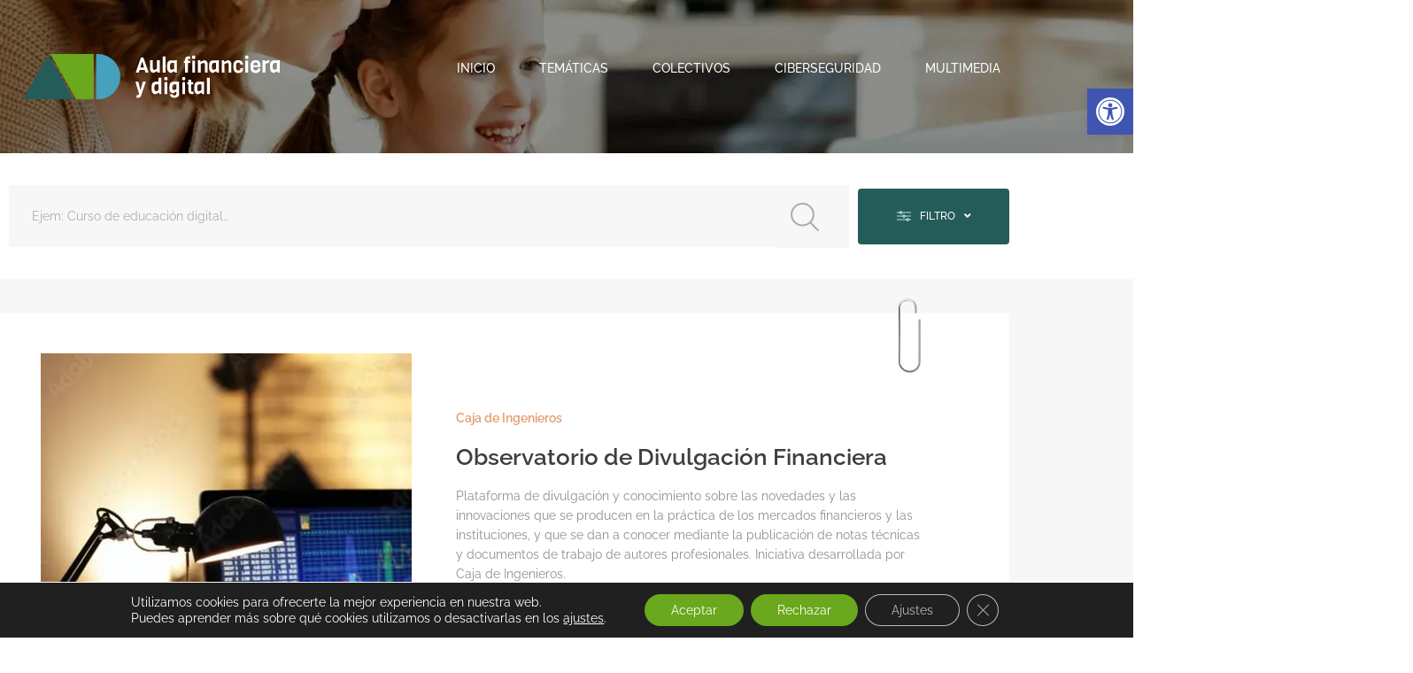

--- FILE ---
content_type: text/css; charset=utf-8
request_url: https://www.aulafinancieraydigital.es/wp-content/uploads/elementor/css/post-773.css?ver=1768824920
body_size: 1142
content:
.elementor-773 .elementor-element.elementor-element-718d50f > .elementor-container{min-height:173px;}.elementor-773 .elementor-element.elementor-element-718d50f.ob-is-breaking-bad > .elementor-container{justify-content:flex-start !important;flex-direction:row;}.elementor-773 .elementor-element.elementor-element-718d50f.ob-is-breaking-bad.ob-bb-inner > .elementor-container{justify-content:flex-start !important;flex-direction:row;}.elementor-773 .elementor-element.elementor-element-718d50f.ob-is-breaking-bad.ob-is-glider > .elementor-container.swiper-vertical{flex-direction:column;}.elementor-773 .elementor-element.elementor-element-718d50f.ob-is-breaking-bad.ob-is-glider.ob-bb-inner > .elementor-container.swiper-vertical{flex-direction:column;}.elementor-773 .elementor-element.elementor-element-718d50f.ob-is-breaking-bad.ob-bb-inner{width:100%;flex:unset;align-self:inherit;}.elementor-773 .elementor-element.elementor-element-718d50f .elementor-repeater-item-cb5887b.jet-parallax-section__layout .jet-parallax-section__image{background-size:auto;}.elementor-773 .elementor-element.elementor-element-1b6b99d.elementor-column{width:30%;align-self:inherit;cursor:default;}.elementor-773 .elementor-element.elementor-element-2299fa9 img{width:290px;}.elementor-bc-flex-widget .elementor-773 .elementor-element.elementor-element-0a4c806.elementor-column .elementor-widget-wrap{align-items:center;}.elementor-773 .elementor-element.elementor-element-0a4c806.elementor-column.elementor-element[data-element_type="column"] > .elementor-widget-wrap.elementor-element-populated{align-content:center;align-items:center;}.elementor-773 .elementor-element.elementor-element-0a4c806.elementor-column{width:70%;align-self:inherit;cursor:default;}.elementor-773 .elementor-element.elementor-element-0a4c806 > .elementor-element-populated{margin:0px 0px 0px 0px;--e-column-margin-right:0px;--e-column-margin-left:0px;padding:0px 0px 0px 0px;}.elementor-773 .elementor-element.elementor-element-1fcbe06 .elementor-nav-menu .elementor-item{font-family:"Raleway", Sans-serif;font-size:14px;font-weight:500;text-transform:uppercase;font-style:normal;text-decoration:none;line-height:18px;}.elementor-773 .elementor-element.elementor-element-1fcbe06 .elementor-nav-menu--main .elementor-item{color:var( --e-global-color-57a714a );fill:var( --e-global-color-57a714a );padding-left:10px;padding-right:10px;}.elementor-773 .elementor-element.elementor-element-1fcbe06 .elementor-nav-menu--main:not(.e--pointer-framed) .elementor-item:before,
					.elementor-773 .elementor-element.elementor-element-1fcbe06 .elementor-nav-menu--main:not(.e--pointer-framed) .elementor-item:after{background-color:var( --e-global-color-7c92201 );}.elementor-773 .elementor-element.elementor-element-1fcbe06 .e--pointer-framed .elementor-item:before,
					.elementor-773 .elementor-element.elementor-element-1fcbe06 .e--pointer-framed .elementor-item:after{border-color:var( --e-global-color-7c92201 );}.elementor-773 .elementor-element.elementor-element-1fcbe06 .elementor-nav-menu--main:not(.e--pointer-framed) .elementor-item.elementor-item-active:before,
					.elementor-773 .elementor-element.elementor-element-1fcbe06 .elementor-nav-menu--main:not(.e--pointer-framed) .elementor-item.elementor-item-active:after{background-color:var( --e-global-color-7c92201 );}.elementor-773 .elementor-element.elementor-element-1fcbe06 .e--pointer-framed .elementor-item.elementor-item-active:before,
					.elementor-773 .elementor-element.elementor-element-1fcbe06 .e--pointer-framed .elementor-item.elementor-item-active:after{border-color:var( --e-global-color-7c92201 );}.elementor-773 .elementor-element.elementor-element-1fcbe06 .e--pointer-framed .elementor-item:before{border-width:4px;}.elementor-773 .elementor-element.elementor-element-1fcbe06 .e--pointer-framed.e--animation-draw .elementor-item:before{border-width:0 0 4px 4px;}.elementor-773 .elementor-element.elementor-element-1fcbe06 .e--pointer-framed.e--animation-draw .elementor-item:after{border-width:4px 4px 0 0;}.elementor-773 .elementor-element.elementor-element-1fcbe06 .e--pointer-framed.e--animation-corners .elementor-item:before{border-width:4px 0 0 4px;}.elementor-773 .elementor-element.elementor-element-1fcbe06 .e--pointer-framed.e--animation-corners .elementor-item:after{border-width:0 4px 4px 0;}.elementor-773 .elementor-element.elementor-element-1fcbe06 .e--pointer-underline .elementor-item:after,
					 .elementor-773 .elementor-element.elementor-element-1fcbe06 .e--pointer-overline .elementor-item:before,
					 .elementor-773 .elementor-element.elementor-element-1fcbe06 .e--pointer-double-line .elementor-item:before,
					 .elementor-773 .elementor-element.elementor-element-1fcbe06 .e--pointer-double-line .elementor-item:after{height:4px;}.elementor-773 .elementor-element.elementor-element-1fcbe06{--e-nav-menu-horizontal-menu-item-margin:calc( 30px / 2 );}.elementor-773 .elementor-element.elementor-element-1fcbe06 .elementor-nav-menu--main:not(.elementor-nav-menu--layout-horizontal) .elementor-nav-menu > li:not(:last-child){margin-bottom:30px;}.elementor-773 .elementor-element.elementor-element-1fcbe06 > .elementor-widget-container{margin:0px 0px 0px 0px;padding:0px 0px 0px 0px;}.elementor-773 .elementor-element.elementor-element-404d14a .jet-hamburger-panel{justify-content:flex-end;}.elementor-773 .elementor-element.elementor-element-404d14a .jet-hamburger-panel__close-button{background-color:var( --e-global-color-secondary );border-radius:4px 4px 4px 4px;}.elementor-773 .elementor-element.elementor-element-404d14a .jet-hamburger-panel__close-button:hover{background-color:var( --e-global-color-primary );}.elementor-773 .elementor-element.elementor-element-404d14a .jet-hamburger-panel__toggle{background-color:#02010100;box-shadow:0px 0px 10px 0px rgba(0, 0, 0, 0);}.elementor-773 .elementor-element.elementor-element-404d14a .jet-hamburger-panel__icon:before{font-size:40px;}.elementor-773 .elementor-element.elementor-element-404d14a .jet-hamburger-panel__icon{font-size:40px;}.elementor-773 .elementor-element.elementor-element-718d50f:not(.elementor-motion-effects-element-type-background), .elementor-773 .elementor-element.elementor-element-718d50f > .elementor-motion-effects-container > .elementor-motion-effects-layer{background-image:url("https://www.aulafinancieraydigital.es/wp-content/uploads/imagen-cabecera-interior.jpg");background-position:center center;background-repeat:no-repeat;background-size:cover;}.elementor-773 .elementor-element.elementor-element-718d50f{transition:background 0.3s, border 0.3s, border-radius 0.3s, box-shadow 0.3s;padding:0% 0% 0% 0%;}.elementor-773 .elementor-element.elementor-element-718d50f > .elementor-background-overlay{transition:background 0.3s, border-radius 0.3s, opacity 0.3s;}.elementor-theme-builder-content-area{height:400px;}.elementor-location-header:before, .elementor-location-footer:before{content:"";display:table;clear:both;}@media(max-width:1024px){.elementor-773 .elementor-element.elementor-element-718d50f > .elementor-container{min-height:120px;}.elementor-773 .elementor-element.elementor-element-718d50f{padding:2% 2% 0% 2%;}}@media(max-width:767px){.elementor-773 .elementor-element.elementor-element-718d50f > .elementor-container{min-height:100px;}.elementor-773 .elementor-element.elementor-element-1b6b99d.elementor-column{width:50%;}.elementor-773 .elementor-element.elementor-element-0a4c806.elementor-column{width:50%;}.elementor-773 .elementor-element.elementor-element-404d14a .jet-hamburger-panel__instance{width:80%;}.elementor-773 .elementor-element.elementor-element-404d14a .jet-hamburger-panel__close-button:before{font-size:22px;}.elementor-773 .elementor-element.elementor-element-404d14a .jet-hamburger-panel__close-button{font-size:22px;width:45px;height:45px;}}

--- FILE ---
content_type: text/css; charset=utf-8
request_url: https://www.aulafinancieraydigital.es/wp-content/uploads/elementor/css/post-317.css?ver=1768824920
body_size: 1478
content:
.elementor-317 .elementor-element.elementor-element-43bcafe.ob-is-breaking-bad > .elementor-container{justify-content:flex-start !important;flex-direction:row;}.elementor-317 .elementor-element.elementor-element-43bcafe.ob-is-breaking-bad.ob-bb-inner > .elementor-container{justify-content:flex-start !important;flex-direction:row;}.elementor-317 .elementor-element.elementor-element-43bcafe.ob-is-breaking-bad.ob-is-glider > .elementor-container.swiper-vertical{flex-direction:column;}.elementor-317 .elementor-element.elementor-element-43bcafe.ob-is-breaking-bad.ob-is-glider.ob-bb-inner > .elementor-container.swiper-vertical{flex-direction:column;}.elementor-317 .elementor-element.elementor-element-43bcafe.ob-is-breaking-bad.ob-bb-inner{width:100%;flex:unset;align-self:inherit;}.elementor-317 .elementor-element.elementor-element-43bcafe .elementor-repeater-item-c1c5ed4.jet-parallax-section__layout .jet-parallax-section__image{background-size:auto;}.elementor-bc-flex-widget .elementor-317 .elementor-element.elementor-element-a38e925.elementor-column .elementor-widget-wrap{align-items:center;}.elementor-317 .elementor-element.elementor-element-a38e925.elementor-column.elementor-element[data-element_type="column"] > .elementor-widget-wrap.elementor-element-populated{align-content:center;align-items:center;}.elementor-317 .elementor-element.elementor-element-a38e925.elementor-column{align-self:inherit;cursor:default;}.elementor-317 .elementor-element.elementor-element-1f67b53 img{width:100%;}.elementor-bc-flex-widget .elementor-317 .elementor-element.elementor-element-f87f396.elementor-column .elementor-widget-wrap{align-items:center;}.elementor-317 .elementor-element.elementor-element-f87f396.elementor-column.elementor-element[data-element_type="column"] > .elementor-widget-wrap.elementor-element-populated{align-content:center;align-items:center;}.elementor-317 .elementor-element.elementor-element-f87f396 > .elementor-widget-wrap > .elementor-widget:not(.elementor-widget__width-auto):not(.elementor-widget__width-initial):not(:last-child):not(.elementor-absolute){margin-block-end:0px;}.elementor-317 .elementor-element.elementor-element-f87f396.elementor-column{align-self:inherit;cursor:default;}.elementor-317 .elementor-element.elementor-element-f87f396 > .elementor-element-populated{margin:0px 0px 0px 0px;--e-column-margin-right:0px;--e-column-margin-left:0px;padding:0% 0% 0% 10%;}.elementor-317 .elementor-element.elementor-element-c6b8169.ob-is-breaking-bad > .elementor-container{justify-content:flex-start !important;flex-direction:row;}.elementor-317 .elementor-element.elementor-element-c6b8169.ob-is-breaking-bad.ob-bb-inner > .elementor-container{justify-content:flex-start !important;flex-direction:row;}.elementor-317 .elementor-element.elementor-element-c6b8169.ob-is-breaking-bad.ob-is-glider > .elementor-container.swiper-vertical{flex-direction:column;}.elementor-317 .elementor-element.elementor-element-c6b8169.ob-is-breaking-bad.ob-is-glider.ob-bb-inner > .elementor-container.swiper-vertical{flex-direction:column;}.elementor-317 .elementor-element.elementor-element-c6b8169.ob-is-breaking-bad.ob-bb-inner{width:100%;flex:unset;align-self:inherit;}.elementor-317 .elementor-element.elementor-element-c6b8169 .elementor-repeater-item-ec81fc2.jet-parallax-section__layout .jet-parallax-section__image{background-size:auto;}.elementor-317 .elementor-element.elementor-element-31b1ea4.elementor-column{align-self:inherit;cursor:default;}.elementor-317 .elementor-element.elementor-element-d1562d0 .elementor-icon-list-items:not(.elementor-inline-items) .elementor-icon-list-item:not(:last-child){padding-block-end:calc(30px/2);}.elementor-317 .elementor-element.elementor-element-d1562d0 .elementor-icon-list-items:not(.elementor-inline-items) .elementor-icon-list-item:not(:first-child){margin-block-start:calc(30px/2);}.elementor-317 .elementor-element.elementor-element-d1562d0 .elementor-icon-list-items.elementor-inline-items .elementor-icon-list-item{margin-inline:calc(30px/2);}.elementor-317 .elementor-element.elementor-element-d1562d0 .elementor-icon-list-items.elementor-inline-items{margin-inline:calc(-30px/2);}.elementor-317 .elementor-element.elementor-element-d1562d0 .elementor-icon-list-items.elementor-inline-items .elementor-icon-list-item:after{inset-inline-end:calc(-30px/2);}.elementor-317 .elementor-element.elementor-element-d1562d0 .elementor-icon-list-icon i{transition:color 0.3s;}.elementor-317 .elementor-element.elementor-element-d1562d0 .elementor-icon-list-icon svg{transition:fill 0.3s;}.elementor-317 .elementor-element.elementor-element-d1562d0{--e-icon-list-icon-size:14px;--icon-vertical-offset:0px;}.elementor-317 .elementor-element.elementor-element-d1562d0 .elementor-icon-list-item > .elementor-icon-list-text, .elementor-317 .elementor-element.elementor-element-d1562d0 .elementor-icon-list-item > a{font-family:"Raleway", Sans-serif;font-size:12px;font-weight:500;text-transform:uppercase;font-style:normal;text-decoration:none;line-height:18px;}.elementor-317 .elementor-element.elementor-element-d1562d0 .elementor-icon-list-text{color:var( --e-global-color-57a714a );transition:color 0.3s;}.elementor-317 .elementor-element.elementor-element-d1562d0 .elementor-icon-list-item:hover .elementor-icon-list-text{color:var( --e-global-color-primary );}.elementor-317 .elementor-element.elementor-element-c6b8169{margin-top:0px;margin-bottom:0px;padding:0px 0px 0px 0px;}.elementor-317 .elementor-element.elementor-element-0ce5228{--divider-border-style:dotted;--divider-color:var( --e-global-color-text );--divider-border-width:1px;}.elementor-317 .elementor-element.elementor-element-0ce5228 .elementor-divider-separator{width:100%;margin:0 auto;margin-right:0;}.elementor-317 .elementor-element.elementor-element-0ce5228 .elementor-divider{text-align:right;padding-block-start:2px;padding-block-end:2px;}.elementor-317 .elementor-element.elementor-element-a6a58f0.ob-is-breaking-bad > .elementor-container{justify-content:flex-start !important;flex-direction:row;}.elementor-317 .elementor-element.elementor-element-a6a58f0.ob-is-breaking-bad.ob-bb-inner > .elementor-container{justify-content:flex-start !important;flex-direction:row;}.elementor-317 .elementor-element.elementor-element-a6a58f0.ob-is-breaking-bad.ob-is-glider > .elementor-container.swiper-vertical{flex-direction:column;}.elementor-317 .elementor-element.elementor-element-a6a58f0.ob-is-breaking-bad.ob-is-glider.ob-bb-inner > .elementor-container.swiper-vertical{flex-direction:column;}.elementor-317 .elementor-element.elementor-element-a6a58f0.ob-is-breaking-bad.ob-bb-inner{width:100%;flex:unset;align-self:inherit;}.elementor-317 .elementor-element.elementor-element-a6a58f0 .elementor-repeater-item-ec81fc2.jet-parallax-section__layout .jet-parallax-section__image{background-size:auto;}.elementor-bc-flex-widget .elementor-317 .elementor-element.elementor-element-c45b384.elementor-column .elementor-widget-wrap{align-items:flex-end;}.elementor-317 .elementor-element.elementor-element-c45b384.elementor-column.elementor-element[data-element_type="column"] > .elementor-widget-wrap.elementor-element-populated{align-content:flex-end;align-items:flex-end;}.elementor-317 .elementor-element.elementor-element-c45b384.elementor-column{width:15%;align-self:inherit;cursor:default;}.elementor-317 .elementor-element.elementor-element-abafa9a{text-align:start;}.elementor-317 .elementor-element.elementor-element-abafa9a img{width:60%;}.elementor-bc-flex-widget .elementor-317 .elementor-element.elementor-element-b4d85f0.elementor-column .elementor-widget-wrap{align-items:flex-end;}.elementor-317 .elementor-element.elementor-element-b4d85f0.elementor-column.elementor-element[data-element_type="column"] > .elementor-widget-wrap.elementor-element-populated{align-content:flex-end;align-items:flex-end;}.elementor-317 .elementor-element.elementor-element-b4d85f0.elementor-column{width:15%;align-self:inherit;cursor:default;}.elementor-317 .elementor-element.elementor-element-d49e07a{text-align:start;}.elementor-317 .elementor-element.elementor-element-d49e07a img{width:90%;}.elementor-bc-flex-widget .elementor-317 .elementor-element.elementor-element-a9f47d4.elementor-column .elementor-widget-wrap{align-items:flex-end;}.elementor-317 .elementor-element.elementor-element-a9f47d4.elementor-column.elementor-element[data-element_type="column"] > .elementor-widget-wrap.elementor-element-populated{align-content:flex-end;align-items:flex-end;}.elementor-317 .elementor-element.elementor-element-a9f47d4.elementor-column{width:20%;align-self:inherit;cursor:default;}.elementor-317 .elementor-element.elementor-element-55c54c2{text-align:center;}.elementor-317 .elementor-element.elementor-element-55c54c2 img{width:80%;}.elementor-bc-flex-widget .elementor-317 .elementor-element.elementor-element-cbf97f6.elementor-column .elementor-widget-wrap{align-items:flex-end;}.elementor-317 .elementor-element.elementor-element-cbf97f6.elementor-column.elementor-element[data-element_type="column"] > .elementor-widget-wrap.elementor-element-populated{align-content:flex-end;align-items:flex-end;}.elementor-317 .elementor-element.elementor-element-cbf97f6.elementor-column{width:50%;align-self:inherit;cursor:default;}.elementor-317 .elementor-element.elementor-element-9035c3a .elementor-icon-list-items:not(.elementor-inline-items) .elementor-icon-list-item:not(:last-child){padding-block-end:calc(30px/2);}.elementor-317 .elementor-element.elementor-element-9035c3a .elementor-icon-list-items:not(.elementor-inline-items) .elementor-icon-list-item:not(:first-child){margin-block-start:calc(30px/2);}.elementor-317 .elementor-element.elementor-element-9035c3a .elementor-icon-list-items.elementor-inline-items .elementor-icon-list-item{margin-inline:calc(30px/2);}.elementor-317 .elementor-element.elementor-element-9035c3a .elementor-icon-list-items.elementor-inline-items{margin-inline:calc(-30px/2);}.elementor-317 .elementor-element.elementor-element-9035c3a .elementor-icon-list-items.elementor-inline-items .elementor-icon-list-item:after{inset-inline-end:calc(-30px/2);}.elementor-317 .elementor-element.elementor-element-9035c3a .elementor-icon-list-icon i{transition:color 0.3s;}.elementor-317 .elementor-element.elementor-element-9035c3a .elementor-icon-list-icon svg{transition:fill 0.3s;}.elementor-317 .elementor-element.elementor-element-9035c3a{--e-icon-list-icon-size:14px;--icon-vertical-offset:0px;}.elementor-317 .elementor-element.elementor-element-9035c3a .elementor-icon-list-item > .elementor-icon-list-text, .elementor-317 .elementor-element.elementor-element-9035c3a .elementor-icon-list-item > a{font-family:"Raleway", Sans-serif;font-size:10px;font-weight:500;text-transform:none;font-style:normal;text-decoration:none;line-height:18px;}.elementor-317 .elementor-element.elementor-element-9035c3a .elementor-icon-list-text{color:#898989;transition:color 0.3s;}.elementor-317 .elementor-element.elementor-element-9035c3a .elementor-icon-list-item:hover .elementor-icon-list-text{color:var( --e-global-color-3946c54 );}.elementor-317 .elementor-element.elementor-element-a6a58f0{margin-top:0px;margin-bottom:0px;padding:0px 0px 0px 0px;}.elementor-317 .elementor-element.elementor-element-43bcafe:not(.elementor-motion-effects-element-type-background), .elementor-317 .elementor-element.elementor-element-43bcafe > .elementor-motion-effects-container > .elementor-motion-effects-layer{background-color:#2F2F2F;}.elementor-317 .elementor-element.elementor-element-43bcafe{transition:background 0.3s, border 0.3s, border-radius 0.3s, box-shadow 0.3s;padding:2% 0% 2% 0%;}.elementor-317 .elementor-element.elementor-element-43bcafe > .elementor-background-overlay{transition:background 0.3s, border-radius 0.3s, opacity 0.3s;}.elementor-theme-builder-content-area{height:400px;}.elementor-location-header:before, .elementor-location-footer:before{content:"";display:table;clear:both;}@media(max-width:1024px){.elementor-317 .elementor-element.elementor-element-a38e925.elementor-column{width:30%;}.elementor-317 .elementor-element.elementor-element-f87f396.elementor-column{width:70%;}.elementor-317 .elementor-element.elementor-element-f87f396 > .elementor-element-populated{padding:0% 0% 0% 8%;}.elementor-317 .elementor-element.elementor-element-d1562d0 .elementor-icon-list-items:not(.elementor-inline-items) .elementor-icon-list-item:not(:last-child){padding-block-end:calc(17px/2);}.elementor-317 .elementor-element.elementor-element-d1562d0 .elementor-icon-list-items:not(.elementor-inline-items) .elementor-icon-list-item:not(:first-child){margin-block-start:calc(17px/2);}.elementor-317 .elementor-element.elementor-element-d1562d0 .elementor-icon-list-items.elementor-inline-items .elementor-icon-list-item{margin-inline:calc(17px/2);}.elementor-317 .elementor-element.elementor-element-d1562d0 .elementor-icon-list-items.elementor-inline-items{margin-inline:calc(-17px/2);}.elementor-317 .elementor-element.elementor-element-d1562d0 .elementor-icon-list-items.elementor-inline-items .elementor-icon-list-item:after{inset-inline-end:calc(-17px/2);}.elementor-317 .elementor-element.elementor-element-d1562d0 .elementor-icon-list-item > .elementor-icon-list-text, .elementor-317 .elementor-element.elementor-element-d1562d0 .elementor-icon-list-item > a{font-size:10px;}.elementor-317 .elementor-element.elementor-element-d1562d0 > .elementor-widget-container{margin:0% 0% 0% 0%;padding:0px 0px 0px 0px;}.elementor-317 .elementor-element.elementor-element-c45b384.elementor-column{width:12.5%;}.elementor-317 .elementor-element.elementor-element-abafa9a img{width:80%;}.elementor-317 .elementor-element.elementor-element-b4d85f0.elementor-column{width:12.5%;}.elementor-317 .elementor-element.elementor-element-d49e07a img{width:100%;}.elementor-317 .elementor-element.elementor-element-a9f47d4.elementor-column{width:15%;}.elementor-317 .elementor-element.elementor-element-55c54c2 img{width:100%;}.elementor-bc-flex-widget .elementor-317 .elementor-element.elementor-element-cbf97f6.elementor-column .elementor-widget-wrap{align-items:flex-end;}.elementor-317 .elementor-element.elementor-element-cbf97f6.elementor-column.elementor-element[data-element_type="column"] > .elementor-widget-wrap.elementor-element-populated{align-content:flex-end;align-items:flex-end;}.elementor-317 .elementor-element.elementor-element-cbf97f6.elementor-column{width:60%;}.elementor-317 .elementor-element.elementor-element-9035c3a .elementor-icon-list-items:not(.elementor-inline-items) .elementor-icon-list-item:not(:last-child){padding-block-end:calc(8px/2);}.elementor-317 .elementor-element.elementor-element-9035c3a .elementor-icon-list-items:not(.elementor-inline-items) .elementor-icon-list-item:not(:first-child){margin-block-start:calc(8px/2);}.elementor-317 .elementor-element.elementor-element-9035c3a .elementor-icon-list-items.elementor-inline-items .elementor-icon-list-item{margin-inline:calc(8px/2);}.elementor-317 .elementor-element.elementor-element-9035c3a .elementor-icon-list-items.elementor-inline-items{margin-inline:calc(-8px/2);}.elementor-317 .elementor-element.elementor-element-9035c3a .elementor-icon-list-items.elementor-inline-items .elementor-icon-list-item:after{inset-inline-end:calc(-8px/2);}.elementor-317 .elementor-element.elementor-element-43bcafe{padding:2% 2% 2% 2%;}}@media(max-width:767px){.elementor-317 .elementor-element.elementor-element-a38e925.elementor-column{width:100%;}.elementor-317 .elementor-element.elementor-element-f87f396.elementor-column{width:100%;}.elementor-317 .elementor-element.elementor-element-f87f396 > .elementor-element-populated{padding:0% 14% 0% 14%;}.elementor-317 .elementor-element.elementor-element-d1562d0 .elementor-icon-list-items:not(.elementor-inline-items) .elementor-icon-list-item:not(:last-child){padding-block-end:calc(100px/2);}.elementor-317 .elementor-element.elementor-element-d1562d0 .elementor-icon-list-items:not(.elementor-inline-items) .elementor-icon-list-item:not(:first-child){margin-block-start:calc(100px/2);}.elementor-317 .elementor-element.elementor-element-d1562d0 .elementor-icon-list-items.elementor-inline-items .elementor-icon-list-item{margin-inline:calc(100px/2);}.elementor-317 .elementor-element.elementor-element-d1562d0 .elementor-icon-list-items.elementor-inline-items{margin-inline:calc(-100px/2);}.elementor-317 .elementor-element.elementor-element-d1562d0 .elementor-icon-list-items.elementor-inline-items .elementor-icon-list-item:after{inset-inline-end:calc(-100px/2);}.elementor-317 .elementor-element.elementor-element-d1562d0 .elementor-icon-list-item > .elementor-icon-list-text, .elementor-317 .elementor-element.elementor-element-d1562d0 .elementor-icon-list-item > a{font-size:12px;line-height:30px;}.elementor-317 .elementor-element.elementor-element-d1562d0 > .elementor-widget-container{padding:0% 20% 0% 20%;}.elementor-317 .elementor-element.elementor-element-c45b384.elementor-column{width:33%;}.elementor-317 .elementor-element.elementor-element-abafa9a{text-align:center;}.elementor-317 .elementor-element.elementor-element-abafa9a img{width:60%;}.elementor-317 .elementor-element.elementor-element-b4d85f0.elementor-column{width:33%;}.elementor-317 .elementor-element.elementor-element-a9f47d4.elementor-column{width:33%;}.elementor-317 .elementor-element.elementor-element-cbf97f6.elementor-column{width:100%;}.elementor-317 .elementor-element.elementor-element-9035c3a .elementor-icon-list-items:not(.elementor-inline-items) .elementor-icon-list-item:not(:last-child){padding-block-end:calc(50px/2);}.elementor-317 .elementor-element.elementor-element-9035c3a .elementor-icon-list-items:not(.elementor-inline-items) .elementor-icon-list-item:not(:first-child){margin-block-start:calc(50px/2);}.elementor-317 .elementor-element.elementor-element-9035c3a .elementor-icon-list-items.elementor-inline-items .elementor-icon-list-item{margin-inline:calc(50px/2);}.elementor-317 .elementor-element.elementor-element-9035c3a .elementor-icon-list-items.elementor-inline-items{margin-inline:calc(-50px/2);}.elementor-317 .elementor-element.elementor-element-9035c3a .elementor-icon-list-items.elementor-inline-items .elementor-icon-list-item:after{inset-inline-end:calc(-50px/2);}.elementor-317 .elementor-element.elementor-element-9035c3a > .elementor-widget-container{padding:0% 20% 0% 20%;}}

--- FILE ---
content_type: text/css; charset=utf-8
request_url: https://www.aulafinancieraydigital.es/wp-content/uploads/elementor/css/post-2164.css?ver=1768824918
body_size: 994
content:
.elementor-2164 .elementor-element.elementor-element-f331b3e.ob-is-breaking-bad > .elementor-container{justify-content:flex-start !important;flex-direction:row;}.elementor-2164 .elementor-element.elementor-element-f331b3e.ob-is-breaking-bad.ob-bb-inner > .elementor-container{justify-content:flex-start !important;flex-direction:row;}.elementor-2164 .elementor-element.elementor-element-f331b3e.ob-is-breaking-bad.ob-is-glider > .elementor-container.swiper-vertical{flex-direction:column;}.elementor-2164 .elementor-element.elementor-element-f331b3e.ob-is-breaking-bad.ob-is-glider.ob-bb-inner > .elementor-container.swiper-vertical{flex-direction:column;}.elementor-2164 .elementor-element.elementor-element-f331b3e.ob-is-breaking-bad.ob-bb-inner{width:100%;flex:unset;align-self:inherit;}.elementor-2164 .elementor-element.elementor-element-f331b3e .elementor-repeater-item-436c877.jet-parallax-section__layout .jet-parallax-section__image{background-size:auto;}.elementor-2164 .elementor-element.elementor-element-8cb9f51.elementor-column{align-self:inherit;cursor:default;}.elementor-2164 .elementor-element.elementor-element-8cb9f51 > .elementor-element-populated{margin:0px 0px 0px 0px;--e-column-margin-right:0px;--e-column-margin-left:0px;padding:0px 0px 0px 0px;}.elementor-2164 .elementor-element.elementor-element-f331b3e{padding:2% 0% 2% 0%;}.elementor-2164 .elementor-element.elementor-element-3c675a4.ob-is-breaking-bad > .elementor-container{justify-content:flex-start !important;flex-direction:row;}.elementor-2164 .elementor-element.elementor-element-3c675a4.ob-is-breaking-bad.ob-bb-inner > .elementor-container{justify-content:flex-start !important;flex-direction:row;}.elementor-2164 .elementor-element.elementor-element-3c675a4.ob-is-breaking-bad.ob-is-glider > .elementor-container.swiper-vertical{flex-direction:column;}.elementor-2164 .elementor-element.elementor-element-3c675a4.ob-is-breaking-bad.ob-is-glider.ob-bb-inner > .elementor-container.swiper-vertical{flex-direction:column;}.elementor-2164 .elementor-element.elementor-element-3c675a4.ob-is-breaking-bad.ob-bb-inner{width:100%;flex:unset;align-self:inherit;}.elementor-2164 .elementor-element.elementor-element-3c675a4 .elementor-repeater-item-f42cf28.jet-parallax-section__layout .jet-parallax-section__image{background-size:auto;}.elementor-2164 .elementor-element.elementor-element-7b7a62c.elementor-column{align-self:inherit;cursor:default;}.elementor-2164 .elementor-element.elementor-element-7b7a62c:not(.elementor-motion-effects-element-type-background) > .elementor-widget-wrap, .elementor-2164 .elementor-element.elementor-element-7b7a62c > .elementor-widget-wrap > .elementor-motion-effects-container > .elementor-motion-effects-layer{background-color:var( --e-global-color-57a714a );}.elementor-2164 .elementor-element.elementor-element-7b7a62c > .elementor-element-populated{transition:background 0.3s, border 0.3s, border-radius 0.3s, box-shadow 0.3s;padding:4% 4% 4% 4%;}.elementor-2164 .elementor-element.elementor-element-7b7a62c > .elementor-element-populated > .elementor-background-overlay{transition:background 0.3s, border-radius 0.3s, opacity 0.3s;}.elementor-2164 .elementor-element.elementor-element-6717cd7 img{width:9%;}body:not(.rtl) .elementor-2164 .elementor-element.elementor-element-6717cd7{left:40%;}body.rtl .elementor-2164 .elementor-element.elementor-element-6717cd7{right:40%;}.elementor-2164 .elementor-element.elementor-element-6717cd7{top:-26px;}.elementor-2164 .elementor-element.elementor-element-026f3db.ob-is-breaking-bad > .elementor-container{justify-content:flex-start !important;flex-direction:row;}.elementor-2164 .elementor-element.elementor-element-026f3db.ob-is-breaking-bad.ob-bb-inner > .elementor-container{justify-content:flex-start !important;flex-direction:row;}.elementor-2164 .elementor-element.elementor-element-026f3db.ob-is-breaking-bad.ob-is-glider > .elementor-container.swiper-vertical{flex-direction:column;}.elementor-2164 .elementor-element.elementor-element-026f3db.ob-is-breaking-bad.ob-is-glider.ob-bb-inner > .elementor-container.swiper-vertical{flex-direction:column;}.elementor-2164 .elementor-element.elementor-element-026f3db.ob-is-breaking-bad.ob-bb-inner{width:100%;flex:unset;align-self:inherit;}.elementor-2164 .elementor-element.elementor-element-026f3db .elementor-repeater-item-21f7574.jet-parallax-section__layout .jet-parallax-section__image{background-size:auto;}.elementor-2164 .elementor-element.elementor-element-cda8a8d.elementor-column{width:40%;align-self:inherit;cursor:default;}.elementor-2164 .elementor-element.elementor-element-cda8a8d > .elementor-element-populated{transition:background 0.3s, border 0.3s, border-radius 0.3s, box-shadow 0.3s;}.elementor-2164 .elementor-element.elementor-element-cda8a8d > .elementor-element-populated > .elementor-background-overlay{transition:background 0.3s, border-radius 0.3s, opacity 0.3s;}.elementor-2164 .elementor-element.elementor-element-7fa6be0{--spacer-size:50px;}.elementor-2164 .elementor-element.elementor-element-0728a84.elementor-column{width:60%;align-self:inherit;cursor:default;}.elementor-2164 .elementor-element.elementor-element-0728a84 > .elementor-element-populated{padding:10% 8% 10% 8%;}.elementor-2164 .elementor-element.elementor-element-850803b .jet-listing-dynamic-terms{text-align:left;}.elementor-2164 .elementor-element.elementor-element-850803b .jet-listing-dynamic-terms__link{font-family:"Raleway", Sans-serif;font-size:14px;font-weight:600;text-transform:none;font-style:normal;text-decoration:none;line-height:18px;color:var( --e-global-color-7c92201 );}.elementor-2164 .elementor-element.elementor-element-a7e19a4 .jet-listing-dynamic-field__content{color:var( --e-global-color-3e95cc9 );font-family:"Raleway", Sans-serif;font-size:26px;font-weight:600;font-style:normal;text-decoration:none;line-height:26px;text-align:left;}.elementor-2164 .elementor-element.elementor-element-a7e19a4 .jet-listing-dynamic-field .jet-listing-dynamic-field__inline-wrap{width:auto;}.elementor-2164 .elementor-element.elementor-element-a7e19a4 .jet-listing-dynamic-field .jet-listing-dynamic-field__content{width:auto;}.elementor-2164 .elementor-element.elementor-element-a7e19a4 .jet-listing-dynamic-field{justify-content:flex-start;}.elementor-2164 .elementor-element.elementor-element-1545346 .jet-listing-dynamic-field__content{color:var( --e-global-color-text );font-family:"Raleway", Sans-serif;font-size:14px;font-weight:normal;text-transform:none;font-style:normal;text-decoration:none;line-height:22px;text-align:left;}.elementor-2164 .elementor-element.elementor-element-1545346 .jet-listing-dynamic-field .jet-listing-dynamic-field__inline-wrap{width:auto;}.elementor-2164 .elementor-element.elementor-element-1545346 .jet-listing-dynamic-field .jet-listing-dynamic-field__content{width:auto;}.elementor-2164 .elementor-element.elementor-element-1545346 .jet-listing-dynamic-field{justify-content:flex-start;}.elementor-2164 .elementor-element.elementor-element-14e5814 .elementor-button{fill:var( --e-global-color-7c92201 );color:var( --e-global-color-7c92201 );border-style:solid;border-width:1px 1px 1px 1px;border-color:var( --e-global-color-7c92201 );border-radius:4px 4px 4px 4px;}.elementor-2164 .elementor-element.elementor-element-14e5814 .elementor-button:hover, .elementor-2164 .elementor-element.elementor-element-14e5814 .elementor-button:focus{color:var( --e-global-color-57a714a );background-color:var( --e-global-color-55ce6b6 );border-color:var( --e-global-color-55ce6b6 );}.elementor-2164 .elementor-element.elementor-element-14e5814 .elementor-button:hover svg, .elementor-2164 .elementor-element.elementor-element-14e5814 .elementor-button:focus svg{fill:var( --e-global-color-57a714a );}.elementor-2164 .elementor-element.elementor-element-026f3db{margin-top:0px;margin-bottom:0px;padding:0px 0px 0px 0px;}.elementor-2164 .elementor-element.elementor-element-3c675a4:not(.elementor-motion-effects-element-type-background), .elementor-2164 .elementor-element.elementor-element-3c675a4 > .elementor-motion-effects-container > .elementor-motion-effects-layer{background-color:var( --e-global-color-3946c54 );}.elementor-2164 .elementor-element.elementor-element-3c675a4{transition:background 0.3s, border 0.3s, border-radius 0.3s, box-shadow 0.3s;padding:3% 0% 4% 0%;}.elementor-2164 .elementor-element.elementor-element-3c675a4 > .elementor-background-overlay{transition:background 0.3s, border-radius 0.3s, opacity 0.3s;}@media(max-width:1024px){.elementor-2164 .elementor-element.elementor-element-8cb9f51.elementor-column{width:100%;}.elementor-2164 .elementor-element.elementor-element-f331b3e{padding:2% 2% 2% 2%;}.elementor-2164 .elementor-element.elementor-element-6717cd7{top:-16px;}.elementor-2164 .elementor-element.elementor-element-3c675a4{padding:10% 2% 10% 2%;}}@media(max-width:767px){.elementor-2164 .elementor-element.elementor-element-8cb9f51.elementor-column{width:100%;}.elementor-2164 .elementor-element.elementor-element-f331b3e{padding:06% 2% 6% 2%;}.elementor-2164 .elementor-element.elementor-element-6717cd7 img{width:12%;}.elementor-2164 .elementor-element.elementor-element-6717cd7{top:-9px;}.elementor-2164 .elementor-element.elementor-element-cda8a8d.elementor-column{width:100%;}.elementor-2164 .elementor-element.elementor-element-7fa6be0{--spacer-size:184px;}.elementor-2164 .elementor-element.elementor-element-0728a84.elementor-column{width:100%;}.elementor-2164 .elementor-element.elementor-element-3c675a4{padding:15% 2% 15% 2%;}}

--- FILE ---
content_type: text/css; charset=utf-8
request_url: https://www.aulafinancieraydigital.es/wp-content/uploads/elementor/css/post-1380.css?ver=1768824919
body_size: 436
content:
.elementor-1380 .elementor-element.elementor-element-436644ea.ob-is-breaking-bad > .elementor-container{justify-content:flex-start !important;flex-direction:row;}.elementor-1380 .elementor-element.elementor-element-436644ea.ob-is-breaking-bad.ob-bb-inner > .elementor-container{justify-content:flex-start !important;flex-direction:row;}.elementor-1380 .elementor-element.elementor-element-436644ea.ob-is-breaking-bad.ob-is-glider > .elementor-container.swiper-vertical{flex-direction:column;}.elementor-1380 .elementor-element.elementor-element-436644ea.ob-is-breaking-bad.ob-is-glider.ob-bb-inner > .elementor-container.swiper-vertical{flex-direction:column;}.elementor-1380 .elementor-element.elementor-element-436644ea.ob-is-breaking-bad.ob-bb-inner{width:100%;flex:unset;align-self:inherit;}.elementor-1380 .elementor-element.elementor-element-436644ea{padding:8% 0% 4% 0%;}.elementor-1380 .elementor-element.elementor-element-7eff35c6.elementor-column{align-self:inherit;cursor:default;}.elementor-1380 .elementor-element.elementor-element-323bf480{text-align:start;}.elementor-1380 .elementor-element.elementor-element-323bf480 img{width:290px;}.elementor-1380 .elementor-element.elementor-element-3698759a .jet-nav--horizontal{justify-content:flex-start;text-align:left;}.elementor-1380 .elementor-element.elementor-element-3698759a .jet-nav--vertical .menu-item-link-top{justify-content:flex-start;text-align:left;}.elementor-1380 .elementor-element.elementor-element-3698759a .jet-nav--vertical-sub-bottom .menu-item-link-sub{justify-content:flex-start;text-align:left;}.elementor-1380 .elementor-element.elementor-element-3698759a .jet-mobile-menu.jet-mobile-menu-trigger-active .menu-item-link{justify-content:flex-start;text-align:left;}.elementor-1380 .elementor-element.elementor-element-3698759a .jet-nav-wrap{margin-left:0;margin-right:auto;}.elementor-1380 .elementor-element.elementor-element-3698759a .menu-item-link-top{color:var( --e-global-color-secondary );}.elementor-1380 .elementor-element.elementor-element-3698759a .menu-item-link-top .jet-nav-arrow{color:#7C7C7C;}.elementor-1380 .elementor-element.elementor-element-3698759a .menu-item-link-top .jet-nav-link-text{font-family:"Poppins", Sans-serif;font-size:18px;font-weight:500;line-height:30px;}.elementor-1380 .elementor-element.elementor-element-3698759a .menu-item:hover > .menu-item-link-top{background-color:#FCFCFC;color:var( --e-global-color-primary );}.elementor-1380 .elementor-element.elementor-element-3698759a .menu-item.current-menu-item .menu-item-link-top{color:var( --e-global-color-primary );}.elementor-1380 .elementor-element.elementor-element-3698759a .jet-nav__sub{padding:0px 0px 10px 0px;}.elementor-1380 .elementor-element.elementor-element-3698759a .menu-item-link-sub .jet-nav-link-text{font-family:"Poppins", Sans-serif;font-size:16px;font-weight:500;line-height:40px;}.elementor-1380 .elementor-element.elementor-element-3698759a .menu-item:hover > .menu-item-link-sub{background-color:#FCFCFC;}.elementor-1380 .elementor-element.elementor-element-3698759a .menu-item-link-sub{padding:0% 0% 0% 4%;}@media(max-width:767px){.elementor-1380 .elementor-element.elementor-element-323bf480 img{width:240px;}}

--- FILE ---
content_type: text/css; charset=utf-8
request_url: https://www.aulafinancieraydigital.es/wp-content/uploads/elementor/css/post-1330.css?ver=1768824919
body_size: 1056
content:
.elementor-1330 .elementor-element.elementor-element-450ab24.ob-is-breaking-bad > .elementor-container{justify-content:flex-start !important;flex-direction:row;}.elementor-1330 .elementor-element.elementor-element-450ab24.ob-is-breaking-bad.ob-bb-inner > .elementor-container{justify-content:flex-start !important;flex-direction:row;}.elementor-1330 .elementor-element.elementor-element-450ab24.ob-is-breaking-bad.ob-is-glider > .elementor-container.swiper-vertical{flex-direction:column;}.elementor-1330 .elementor-element.elementor-element-450ab24.ob-is-breaking-bad.ob-is-glider.ob-bb-inner > .elementor-container.swiper-vertical{flex-direction:column;}.elementor-1330 .elementor-element.elementor-element-450ab24.ob-is-breaking-bad.ob-bb-inner{width:100%;flex:unset;align-self:inherit;}.elementor-1330 .elementor-element.elementor-element-450ab24 .elementor-repeater-item-a9b373a.jet-parallax-section__layout .jet-parallax-section__image{background-size:auto;}.elementor-1330 .elementor-element.elementor-element-7464666.elementor-column{width:85%;align-self:inherit;cursor:default;}.elementor-1330 .elementor-element.elementor-element-c031154 .jet-ajax-search__form{padding:0% 0% 0% 0%;border-radius:0px 0px 0px 0px;}.elementor-1330 .elementor-element.elementor-element-c031154 .jet-ajax-search__field-icon{font-size:30px;}.elementor-1330 .elementor-element.elementor-element-c031154 .jet-ajax-search__field{color:#ADADAD;background-color:var( --e-global-color-3946c54 );border-color:#02010100;padding:3% 3% 3% 3%;border-width:0px 0px 0px 0px;border-radius:0px 0px 0px 0px;}.elementor-1330 .elementor-element.elementor-element-c031154 .jet-ajax-search__form--focus .jet-ajax-search__field{border-color:#02010100;}.elementor-1330 .elementor-element.elementor-element-c031154 .jet-ajax-search__submit-icon{font-size:32px;}.elementor-1330 .elementor-element.elementor-element-c031154 .jet-ajax-search__submit{background-color:var( --e-global-color-3946c54 );padding:20px 34px 19px 18px;margin:0px 0px 0px 0px;border-style:solid;border-width:0px 0px 0px 0px;border-radius:0px 0px 0px 0px;}.elementor-1330 .elementor-element.elementor-element-c031154 .jet-ajax-search__results-area{box-shadow:1px 0px 10px 0px rgba(0, 0, 0, 0.05);}.elementor-1330 .elementor-element.elementor-element-c031154 .jet-ajax-search__results-header{padding:5% 5% 2% 5%;}.elementor-1330 .elementor-element.elementor-element-c031154 .jet-ajax-search__results-slide{overflow-y:auto;max-height:500px;}.elementor-1330 .elementor-element.elementor-element-c031154 .jet-ajax-search__results-footer{padding:5% 5% 5% 5%;}.elementor-1330 .elementor-element.elementor-element-c031154 .jet-ajax-search__item-title{color:var( --e-global-color-3e95cc9 );font-family:"Raleway", Sans-serif;font-size:16px;font-weight:500;text-transform:none;font-style:normal;text-decoration:none;line-height:18px;}.elementor-1330 .elementor-element.elementor-element-c031154 .jet-ajax-search__item-content{color:var( --e-global-color-text );font-size:13px;line-height:16px;}.elementor-1330 .elementor-element.elementor-element-c031154 .jet-ajax-search__item-link{padding:2% 5% 2% 5%;}.elementor-1330 .elementor-element.elementor-element-c031154 .jet-ajax-search__results-count{color:var( --e-global-color-secondary );border-style:solid;border-width:0px 0px 0px 0px;}.elementor-1330 .elementor-element.elementor-element-c031154 .jet-ajax-search__results-count:hover{color:var( --e-global-color-secondary );background-color:#02010100;}.elementor-1330 .elementor-element.elementor-element-c031154 .jet-ajax-search__full-results{font-size:14px;color:var( --e-global-color-57a714a );background-color:var( --e-global-color-55ce6b6 );padding:15px 15px 15px 15px;border-radius:4px 4px 4px 4px;}.elementor-1330 .elementor-element.elementor-element-c031154 .jet-ajax-search__source-results-item_icon svg{width:24px;}.elementor-1330 .elementor-element.elementor-element-c031154 .jet-ajax-search__source-results-item_icon{font-size:24px;}.elementor-1330 .elementor-element.elementor-element-c031154 .jet-ajax-search__spinner{color:var( --e-global-color-primary );}.elementor-bc-flex-widget .elementor-1330 .elementor-element.elementor-element-109d8e9.elementor-column .elementor-widget-wrap{align-items:center;}.elementor-1330 .elementor-element.elementor-element-109d8e9.elementor-column.elementor-element[data-element_type="column"] > .elementor-widget-wrap.elementor-element-populated{align-content:center;align-items:center;}.elementor-1330 .elementor-element.elementor-element-109d8e9.elementor-column{width:15%;align-self:inherit;cursor:default;}.elementor-1330 .elementor-element.elementor-element-109d8e9 > .elementor-element-populated{padding:0px 0px 0px 0px;}.elementor-1330 .elementor-element.elementor-element-1d800fd .jet-menu{justify-content:center !important;background-color:var( --e-global-color-secondary );border-radius:4px 4px 4px 4px !important;padding:0px 0px 0px 0px !important;}.jet-desktop-menu-active .elementor-1330 .elementor-element.elementor-element-1d800fd .jet-menu > .jet-menu-item{flex-grow:0;}.elementor-1330 .elementor-element.elementor-element-1d800fd .jet-menu .jet-menu-item .top-level-link{font-size:12px;color:var( --e-global-color-57a714a );background-color:var( --e-global-color-secondary );border-radius:4px 4px 4px 4px;padding:21px 0px 21px 0px;}.elementor-1330 .elementor-element.elementor-element-1d800fd .jet-menu .jet-menu-item:hover > .top-level-link{color:var( --e-global-color-57a714a );}.elementor-1330 .elementor-element.elementor-element-1d800fd .jet-menu .jet-menu-item.jet-current-menu-item .top-level-link{color:var( --e-global-color-57a714a );}.elementor-1330 .elementor-element.elementor-element-1d800fd .jet-menu .jet-menu-item .top-level-link .jet-menu-icon{font-size:16px;text-align:center;order:0;align-self:center;flex:0 0 auto;width:auto;}.elementor-1330 .elementor-element.elementor-element-1d800fd .jet-menu .jet-menu-item .top-level-link .jet-menu-icon svg{width:16px;}.elementor-1330 .elementor-element.elementor-element-1d800fd .jet-mobile-menu__container{z-index:999;}.elementor-1330 .elementor-element.elementor-element-1d800fd .jet-mobile-menu-widget .jet-mobile-menu-cover{z-index:calc(999-1);}.elementor-1330 .elementor-element.elementor-element-1d800fd{width:100%;max-width:100%;}@media(max-width:1024px){.elementor-1330 .elementor-element.elementor-element-7464666.elementor-column{width:80%;}.elementor-1330 .elementor-element.elementor-element-c031154 .jet-ajax-search__field{padding:5% 5% 5% 5%;}.elementor-1330 .elementor-element.elementor-element-c031154 .jet-ajax-search__submit{padding:20px 20px 19px 20px;}.elementor-1330 .elementor-element.elementor-element-109d8e9.elementor-column{width:20%;}}@media(max-width:767px){.elementor-1330 .elementor-element.elementor-element-7464666.elementor-column{width:100%;}.elementor-1330 .elementor-element.elementor-element-7464666 > .elementor-element-populated{margin:0px 0px 0px 0px;--e-column-margin-right:0px;--e-column-margin-left:0px;padding:0px 0px 0px 0px;}.elementor-1330 .elementor-element.elementor-element-c031154 .jet-ajax-search__field{font-size:12px;padding:25px 10px 25px 10px;}.elementor-1330 .elementor-element.elementor-element-c031154 .jet-ajax-search__submit-label{font-size:14px;}.elementor-1330 .elementor-element.elementor-element-c031154 .jet-ajax-search__submit-icon{font-size:14px;}.elementor-1330 .elementor-element.elementor-element-c031154 .jet-ajax-search__submit{padding:25px 10px 25px 10px;}.elementor-bc-flex-widget .elementor-1330 .elementor-element.elementor-element-109d8e9.elementor-column .elementor-widget-wrap{align-items:center;}.elementor-1330 .elementor-element.elementor-element-109d8e9.elementor-column.elementor-element[data-element_type="column"] > .elementor-widget-wrap.elementor-element-populated{align-content:center;align-items:center;}.elementor-1330 .elementor-element.elementor-element-109d8e9.elementor-column{width:100%;}.elementor-1330 .elementor-element.elementor-element-109d8e9 > .elementor-element-populated{margin:0px 0px 0px 0px;--e-column-margin-right:0px;--e-column-margin-left:0px;padding:0px 0px 0px 0px;}.elementor-1330 .elementor-element.elementor-element-1d800fd .jet-menu .jet-menu-item .top-level-link{padding:20px 0px 20px 0px;}.elementor-1330 .elementor-element.elementor-element-450ab24{padding:0% 0% 0% 0%;}}

--- FILE ---
content_type: text/css; charset=utf-8
request_url: https://www.aulafinancieraydigital.es/wp-content/uploads/elementor/css/post-1912.css?ver=1768824939
body_size: 771
content:
.elementor-1912 .elementor-element.elementor-element-01125c3 .elementor-repeater-item-5fbb93c.jet-parallax-section__layout .jet-parallax-section__image{background-size:auto;}.elementor-1912 .elementor-element.elementor-element-5e613a1.elementor-column{align-self:inherit;cursor:default;}.elementor-1912 .elementor-element.elementor-element-99f4eb8 .jet-smart-filters-select.jet-filter{display:block;}.elementor-1912 .elementor-element.elementor-element-99f4eb8 .jet-smart-filters-hierarchy.jet-filter .jet-select{display:block;}.elementor-1912 .elementor-element.elementor-element-99f4eb8 .jet-filters-group{display:flex;flex-direction:column;margin-top:calc(-10px/2);margin-bottom:calc(-10px/2);}.elementor-1912 .elementor-element.elementor-element-99f4eb8 .jet-smart-filters-select.jet-filter .jet-select{max-width:100%;flex-basis:100%;}.elementor-1912 .elementor-element.elementor-element-99f4eb8 .jet-smart-filters-hierarchy.jet-filter .jet-select__control{max-width:100%;flex-basis:100%;}.elementor-1912 .elementor-element.elementor-element-99f4eb8 .jet-select__control{font-family:"Raleway", Sans-serif;font-size:16px;color:#ADADAD;background-color:#F2F2F2;border-style:solid;border-width:0px 0px 0px 0px;border-radius:0px 0px 0px 0px;padding:15px 15px 15px 15px;}.elementor-1912 .elementor-element.elementor-element-99f4eb8 .jet-filters-group .jet-filter{margin-top:calc(10px/2);margin-bottom:calc(10px/2);}.elementor-1912 .elementor-element.elementor-element-99f4eb8 .jet-filter .jet-filters-group{margin-top:calc(-10px/2);margin-bottom:calc(-10px/2);}.elementor-1912 .elementor-element.elementor-element-99f4eb8 .jet-filter .jet-filters-group .jet-select{margin-top:calc(10px/2);margin-bottom:calc(10px/2);}.elementor-1912 .elementor-element.elementor-element-8a11c09 .jet-smart-filters-select.jet-filter{display:block;}.elementor-1912 .elementor-element.elementor-element-8a11c09 .jet-smart-filters-hierarchy.jet-filter .jet-select{display:block;}.elementor-1912 .elementor-element.elementor-element-8a11c09 .jet-filters-group{display:flex;flex-direction:column;margin-top:calc(-10px/2);margin-bottom:calc(-10px/2);}.elementor-1912 .elementor-element.elementor-element-8a11c09 .jet-smart-filters-select.jet-filter .jet-select{max-width:100%;flex-basis:100%;}.elementor-1912 .elementor-element.elementor-element-8a11c09 .jet-smart-filters-hierarchy.jet-filter .jet-select__control{max-width:100%;flex-basis:100%;}.elementor-1912 .elementor-element.elementor-element-8a11c09 .jet-select__control{font-family:"Raleway", Sans-serif;font-size:16px;color:#ADADAD;background-color:#F2F2F2;border-style:solid;border-width:0px 0px 0px 0px;border-radius:0px 0px 0px 0px;padding:15px 15px 15px 15px;}.elementor-1912 .elementor-element.elementor-element-8a11c09 .jet-filters-group .jet-filter{margin-top:calc(10px/2);margin-bottom:calc(10px/2);}.elementor-1912 .elementor-element.elementor-element-8a11c09 .jet-filter .jet-filters-group{margin-top:calc(-10px/2);margin-bottom:calc(-10px/2);}.elementor-1912 .elementor-element.elementor-element-8a11c09 .jet-filter .jet-filters-group .jet-select{margin-top:calc(10px/2);margin-bottom:calc(10px/2);}.elementor-1912 .elementor-element.elementor-element-cba23bb .jet-smart-filters-select.jet-filter{display:block;}.elementor-1912 .elementor-element.elementor-element-cba23bb .jet-smart-filters-hierarchy.jet-filter .jet-select{display:block;}.elementor-1912 .elementor-element.elementor-element-cba23bb .jet-filters-group{display:flex;flex-direction:column;margin-top:calc(-10px/2);margin-bottom:calc(-10px/2);}.elementor-1912 .elementor-element.elementor-element-cba23bb .jet-smart-filters-select.jet-filter .jet-select{max-width:100%;flex-basis:100%;}.elementor-1912 .elementor-element.elementor-element-cba23bb .jet-smart-filters-hierarchy.jet-filter .jet-select__control{max-width:100%;flex-basis:100%;}.elementor-1912 .elementor-element.elementor-element-cba23bb .jet-select__control{font-family:"Raleway", Sans-serif;font-size:16px;color:#ADADAD;background-color:#F2F2F2;border-style:solid;border-width:0px 0px 0px 0px;border-radius:0px 0px 0px 0px;padding:15px 15px 15px 15px;}.elementor-1912 .elementor-element.elementor-element-cba23bb .jet-filters-group .jet-filter{margin-top:calc(10px/2);margin-bottom:calc(10px/2);}.elementor-1912 .elementor-element.elementor-element-cba23bb .jet-filter .jet-filters-group{margin-top:calc(-10px/2);margin-bottom:calc(-10px/2);}.elementor-1912 .elementor-element.elementor-element-cba23bb .jet-filter .jet-filters-group .jet-select{margin-top:calc(10px/2);margin-bottom:calc(10px/2);}.elementor-1912 .elementor-element.elementor-element-c0c9c70 .jet-smart-filters-select.jet-filter{display:block;}.elementor-1912 .elementor-element.elementor-element-c0c9c70 .jet-smart-filters-hierarchy.jet-filter .jet-select{display:block;}.elementor-1912 .elementor-element.elementor-element-c0c9c70 .jet-filters-group{display:flex;flex-direction:column;margin-top:calc(-10px/2);margin-bottom:calc(-10px/2);}.elementor-1912 .elementor-element.elementor-element-c0c9c70 .jet-smart-filters-select.jet-filter .jet-select{max-width:100%;flex-basis:100%;}.elementor-1912 .elementor-element.elementor-element-c0c9c70 .jet-smart-filters-hierarchy.jet-filter .jet-select__control{max-width:100%;flex-basis:100%;}.elementor-1912 .elementor-element.elementor-element-c0c9c70 .jet-select__control{font-family:"Raleway", Sans-serif;font-size:16px;color:#ADADAD;background-color:#F2F2F2;border-style:solid;border-width:0px 0px 0px 0px;border-radius:0px 0px 0px 0px;padding:15px 15px 15px 15px;}.elementor-1912 .elementor-element.elementor-element-c0c9c70 .jet-filters-group .jet-filter{margin-top:calc(10px/2);margin-bottom:calc(10px/2);}.elementor-1912 .elementor-element.elementor-element-c0c9c70 .jet-filter .jet-filters-group{margin-top:calc(-10px/2);margin-bottom:calc(-10px/2);}.elementor-1912 .elementor-element.elementor-element-c0c9c70 .jet-filter .jet-filters-group .jet-select{margin-top:calc(10px/2);margin-bottom:calc(10px/2);}.elementor-1912 .elementor-element.elementor-element-cc77498.elementor-column{align-self:inherit;cursor:default;}.elementor-1912 .elementor-element.elementor-element-cb75358 .jet-smart-filters-select.jet-filter{display:block;}.elementor-1912 .elementor-element.elementor-element-cb75358 .jet-smart-filters-hierarchy.jet-filter .jet-select{display:block;}.elementor-1912 .elementor-element.elementor-element-cb75358 .jet-filters-group{display:flex;flex-direction:column;margin-top:calc(-10px/2);margin-bottom:calc(-10px/2);}.elementor-1912 .elementor-element.elementor-element-cb75358 .jet-smart-filters-select.jet-filter .jet-select{max-width:100%;flex-basis:100%;}.elementor-1912 .elementor-element.elementor-element-cb75358 .jet-smart-filters-hierarchy.jet-filter .jet-select__control{max-width:100%;flex-basis:100%;}.elementor-1912 .elementor-element.elementor-element-cb75358 .jet-select__control{font-family:"Raleway", Sans-serif;font-size:16px;color:#ADADAD;background-color:#F2F2F2;border-style:solid;border-width:0px 0px 0px 0px;border-radius:0px 0px 0px 0px;padding:15px 15px 15px 15px;}.elementor-1912 .elementor-element.elementor-element-cb75358 .jet-filters-group .jet-filter{margin-top:calc(10px/2);margin-bottom:calc(10px/2);}.elementor-1912 .elementor-element.elementor-element-cb75358 .jet-filter .jet-filters-group{margin-top:calc(-10px/2);margin-bottom:calc(-10px/2);}.elementor-1912 .elementor-element.elementor-element-cb75358 .jet-filter .jet-filters-group .jet-select{margin-top:calc(10px/2);margin-bottom:calc(10px/2);}.elementor-1912 .elementor-element.elementor-element-240bb84 .jet-smart-filters-select.jet-filter{display:block;}.elementor-1912 .elementor-element.elementor-element-240bb84 .jet-smart-filters-hierarchy.jet-filter .jet-select{display:block;}.elementor-1912 .elementor-element.elementor-element-240bb84 .jet-filters-group{display:flex;flex-direction:column;margin-top:calc(-10px/2);margin-bottom:calc(-10px/2);}.elementor-1912 .elementor-element.elementor-element-240bb84 .jet-smart-filters-select.jet-filter .jet-select{max-width:100%;flex-basis:100%;}.elementor-1912 .elementor-element.elementor-element-240bb84 .jet-smart-filters-hierarchy.jet-filter .jet-select__control{max-width:100%;flex-basis:100%;}.elementor-1912 .elementor-element.elementor-element-240bb84 .jet-select__control{font-family:"Raleway", Sans-serif;font-size:16px;color:#ADADAD;background-color:#F2F2F2;border-style:solid;border-width:0px 0px 0px 0px;border-radius:0px 0px 0px 0px;padding:15px 15px 15px 15px;}.elementor-1912 .elementor-element.elementor-element-240bb84 .jet-filters-group .jet-filter{margin-top:calc(10px/2);margin-bottom:calc(10px/2);}.elementor-1912 .elementor-element.elementor-element-240bb84 .jet-filter .jet-filters-group{margin-top:calc(-10px/2);margin-bottom:calc(-10px/2);}.elementor-1912 .elementor-element.elementor-element-240bb84 .jet-filter .jet-filters-group .jet-select{margin-top:calc(10px/2);margin-bottom:calc(10px/2);}.elementor-1912 .elementor-element.elementor-element-e628a81 .jet-smart-filters-select.jet-filter{display:block;}.elementor-1912 .elementor-element.elementor-element-e628a81 .jet-smart-filters-hierarchy.jet-filter .jet-select{display:block;}.elementor-1912 .elementor-element.elementor-element-e628a81 .jet-filters-group{display:flex;flex-direction:column;margin-top:calc(-10px/2);margin-bottom:calc(-10px/2);}.elementor-1912 .elementor-element.elementor-element-e628a81 .jet-smart-filters-select.jet-filter .jet-select{max-width:100%;flex-basis:100%;}.elementor-1912 .elementor-element.elementor-element-e628a81 .jet-smart-filters-hierarchy.jet-filter .jet-select__control{max-width:100%;flex-basis:100%;}.elementor-1912 .elementor-element.elementor-element-e628a81 .jet-select__control{font-family:"Raleway", Sans-serif;font-size:16px;color:#ADADAD;background-color:#F2F2F2;border-style:solid;border-width:0px 0px 0px 0px;border-radius:0px 0px 0px 0px;padding:15px 15px 15px 15px;}.elementor-1912 .elementor-element.elementor-element-e628a81 .jet-filters-group .jet-filter{margin-top:calc(10px/2);margin-bottom:calc(10px/2);}.elementor-1912 .elementor-element.elementor-element-e628a81 .jet-filter .jet-filters-group{margin-top:calc(-10px/2);margin-bottom:calc(-10px/2);}.elementor-1912 .elementor-element.elementor-element-e628a81 .jet-filter .jet-filters-group .jet-select{margin-top:calc(10px/2);margin-bottom:calc(10px/2);}.elementor-1912 .elementor-element.elementor-element-a07ceec > .elementor-widget-container{margin:-11px 0px 0px 0px;padding:0px 0px 0px 0px;}.elementor-1912 .elementor-element.elementor-element-a07ceec .apply-filters__button{font-size:18px;color:var( --e-global-color-57a714a );background-color:var( --e-global-color-55ce6b6 );border-style:solid;border-width:1px 1px 1px 1px;border-color:#02010100;border-radius:4px 4px 4px 4px;padding:15px 15px 15px 15px;-webkit-align-self:stretch;align-self:stretch;}.elementor-1912 .elementor-element.elementor-element-a07ceec .apply-filters__button:hover{background-color:#D27269;border-color:#02010100;}.elementor-1912 .elementor-element.elementor-element-a07ceec .apply-filters__button:disabled{opacity:50%;}.elementor-1912 .elementor-element.elementor-element-01125c3 > .elementor-container{max-width:1000px;}.elementor-1912 .elementor-element.elementor-element-01125c3.ob-is-breaking-bad > .elementor-container{justify-content:flex-start !important;flex-direction:row;}.elementor-1912 .elementor-element.elementor-element-01125c3.ob-is-breaking-bad.ob-bb-inner > .elementor-container{justify-content:flex-start !important;flex-direction:row;}.elementor-1912 .elementor-element.elementor-element-01125c3.ob-is-breaking-bad.ob-is-glider > .elementor-container.swiper-vertical{flex-direction:column;}.elementor-1912 .elementor-element.elementor-element-01125c3.ob-is-breaking-bad.ob-is-glider.ob-bb-inner > .elementor-container.swiper-vertical{flex-direction:column;}.elementor-1912 .elementor-element.elementor-element-01125c3.ob-is-breaking-bad.ob-bb-inner{width:100%;flex:unset;align-self:inherit;}.elementor-1912 .elementor-element.elementor-element-01125c3{padding:2% 0% 2% 0%;}

--- FILE ---
content_type: text/css; charset=utf-8
request_url: https://www.aulafinancieraydigital.es/wp-content/uploads/elementor/css/post-1101.css?ver=1669189871
body_size: 795
content:
.elementor-1101 .elementor-element.elementor-element-d808914 > .elementor-container{min-height:333px;}.elementor-1101 .elementor-element.elementor-element-d808914.ob-is-breaking-bad > .elementor-container{justify-content:flex-start !important;flex-direction:row;}.elementor-1101 .elementor-element.elementor-element-d808914.ob-is-breaking-bad.ob-bb-inner > .elementor-container{justify-content:flex-start !important;flex-direction:row;}.elementor-1101 .elementor-element.elementor-element-d808914.ob-is-breaking-bad.ob-is-glider > .elementor-container.swiper-vertical{flex-direction:column;}.elementor-1101 .elementor-element.elementor-element-d808914.ob-is-breaking-bad.ob-is-glider.ob-bb-inner > .elementor-container.swiper-vertical{flex-direction:column;}.elementor-1101 .elementor-element.elementor-element-d808914.ob-is-breaking-bad.ob-bb-inner{width:100%;flex:unset;align-self:inherit;}.elementor-1101 .elementor-element.elementor-element-d808914 .elementor-repeater-item-5175794.jet-parallax-section__layout .jet-parallax-section__image{background-size:auto;}.elementor-1101 .elementor-element.elementor-element-b6acbab.elementor-column{width:40%;align-self:inherit;cursor:default;}.elementor-1101 .elementor-element.elementor-element-b6acbab > .elementor-element-populated{transition:background 0.3s, border 0.3s, border-radius 0.3s, box-shadow 0.3s;}.elementor-1101 .elementor-element.elementor-element-b6acbab > .elementor-element-populated > .elementor-background-overlay{transition:background 0.3s, border-radius 0.3s, opacity 0.3s;}.elementor-1101 .elementor-element.elementor-element-f7c1173{--spacer-size:50px;}.elementor-bc-flex-widget .elementor-1101 .elementor-element.elementor-element-ad3005d.elementor-column .elementor-widget-wrap{align-items:center;}.elementor-1101 .elementor-element.elementor-element-ad3005d.elementor-column.elementor-element[data-element_type="column"] > .elementor-widget-wrap.elementor-element-populated{align-content:center;align-items:center;}.elementor-1101 .elementor-element.elementor-element-ad3005d.elementor-column{width:60%;align-self:inherit;cursor:default;}.elementor-1101 .elementor-element.elementor-element-ad3005d > .elementor-element-populated{padding:10% 8% 10% 8%;}.elementor-1101 .elementor-element.elementor-element-5c9fd20 .jet-listing-dynamic-terms{text-align:left;}.elementor-1101 .elementor-element.elementor-element-5c9fd20 .jet-listing-dynamic-terms__link{font-family:"Raleway", Sans-serif;font-size:14px;font-weight:600;text-transform:none;font-style:normal;text-decoration:none;line-height:18px;color:var( --e-global-color-7c92201 );}.elementor-1101 .elementor-element.elementor-element-7a1cb51 .jet-listing-dynamic-field__content{color:var( --e-global-color-3e95cc9 );font-family:"Raleway", Sans-serif;font-size:26px;font-weight:600;font-style:normal;text-decoration:none;line-height:26px;text-align:left;}.elementor-1101 .elementor-element.elementor-element-7a1cb51 .jet-listing-dynamic-field .jet-listing-dynamic-field__inline-wrap{width:auto;}.elementor-1101 .elementor-element.elementor-element-7a1cb51 .jet-listing-dynamic-field .jet-listing-dynamic-field__content{width:auto;}.elementor-1101 .elementor-element.elementor-element-7a1cb51 .jet-listing-dynamic-field{justify-content:flex-start;}.elementor-1101 .elementor-element.elementor-element-fe095ce .jet-listing-dynamic-field__content{color:var( --e-global-color-text );font-family:"Raleway", Sans-serif;font-size:14px;font-weight:normal;text-transform:none;font-style:normal;text-decoration:none;line-height:22px;text-align:left;}.elementor-1101 .elementor-element.elementor-element-fe095ce .jet-listing-dynamic-field .jet-listing-dynamic-field__inline-wrap{width:auto;}.elementor-1101 .elementor-element.elementor-element-fe095ce .jet-listing-dynamic-field .jet-listing-dynamic-field__content{width:auto;}.elementor-1101 .elementor-element.elementor-element-fe095ce .jet-listing-dynamic-field{justify-content:flex-start;}.elementor-1101 .elementor-element.elementor-element-a288878 .elementor-button{fill:var( --e-global-color-7c92201 );color:var( --e-global-color-7c92201 );border-style:solid;border-width:1px 1px 1px 1px;border-color:var( --e-global-color-7c92201 );border-radius:4px 4px 4px 4px;}.elementor-1101 .elementor-element.elementor-element-a288878 .elementor-button:hover, .elementor-1101 .elementor-element.elementor-element-a288878 .elementor-button:focus{color:var( --e-global-color-57a714a );background-color:var( --e-global-color-7c92201 );border-color:var( --e-global-color-7c92201 );}.elementor-1101 .elementor-element.elementor-element-a288878 .elementor-button:hover svg, .elementor-1101 .elementor-element.elementor-element-a288878 .elementor-button:focus svg{fill:var( --e-global-color-57a714a );}.elementor-1101 .elementor-element.elementor-element-d808914{margin-top:0px;margin-bottom:0px;padding:0px 0px 0px 0px;}#jet-popup-1101 .jet-popup__inner{justify-content:center;align-items:center;}#jet-popup-1101 .jet-popup__container-inner{justify-content:center;padding:0px 0px 0px 0px;margin:0px 0px 0px 0px;border-radius:0px 0px 0px 0px;}#jet-popup-1101 .jet-popup__container-overlay{border-radius:0px 0px 0px 0px;}#jet-popup-1101 .jet-popup__close-button{transform:translateX(-20px) translateY(20px);-webkit-transform:translateX(-20px) translateY(20px);color:var( --e-global-color-text );background-color:#8E8E8E00;font-size:30px;width:30px;height:30px;}#jet-popup-1101 .jet-popup__close-button:before{font-size:30px;}#jet-popup-1101 .jet-popup__close-button svg{width:30px;}

--- FILE ---
content_type: image/svg+xml
request_url: https://www.aulafinancieraydigital.es/wp-content/uploads/logo_color.svg
body_size: 8527
content:
<svg xmlns="http://www.w3.org/2000/svg" width="214.94" height="37.586" viewBox="0 0 214.94 37.586"><g id="Grupo_2" data-name="Grupo 2" transform="translate(-184.523 -73.926)"><path id="Trazado_1" data-name="Trazado 1" d="M247.211,111.512a18.793,18.793,0,1,0,0-37.586c-.506,0-1,.037-1.5.076v37.434C246.209,111.476,246.705,111.512,247.211,111.512Z" fill="#45a1bd"></path><path id="Trazado_2" data-name="Trazado 2" d="M241.023,73.926H207.378l21.7,37.586h14.635V73.926Z" fill="#6aa81d"></path><path id="Trazado_3" data-name="Trazado 3" d="M206.127,75.76l-.481-.834-.519.9-1,1.732-19.6,33.956h42.246Z" fill="#245c59"></path><g id="Grupo_1" data-name="Grupo 1"><path id="Trazado_4" data-name="Trazado 4" d="M289.718,89.38h-2.6l-.718-2.208h-4.29l-.7,2.208h-2.6l4.093-11.7a1.983,1.983,0,0,1,.6-.844,1.389,1.389,0,0,1,.817-.233,1.287,1.287,0,0,1,.78.216,1.817,1.817,0,0,1,.529.861Zm-3.894-4.307-1.508-5.063-1.58,5.063Z" fill="#1a1a1a"></path><path id="Trazado_5" data-name="Trazado 5" d="M298.962,89.38h-1.741l-.538-1.22-2.872,1.328a2.858,2.858,0,0,1-2.091-.889A3.51,3.51,0,0,1,290.832,86V79.131h2.333V85.5q0,1.706,1.364,1.705l2.1-1.13V79.131h2.333Z" fill="#1a1a1a"></path><path id="Trazado_6" data-name="Trazado 6" d="M303.827,89.38l-2.333.018V75.882h2.333Z" fill="#1a1a1a"></path><path id="Trazado_7" data-name="Trazado 7" d="M313.395,89.38h-1.562l-.718-1.238-2.495,1.346a2.8,2.8,0,0,1-2.8-1.508,5.57,5.57,0,0,1-.494-1.588,11.352,11.352,0,0,1-.135-1.777c0-.616.006-1.072.019-1.365s.042-.633.09-1.023a4.912,4.912,0,0,1,.206-.977,4.376,4.376,0,0,1,.386-.818,2.162,2.162,0,0,1,.61-.673,3.629,3.629,0,0,1,2.1-.556h2.459l2.333-.144Zm-2.333-3.266V81.3h-1.778a1.406,1.406,0,0,0-1.373.754,5.1,5.1,0,0,0-.386,2.252,4.33,4.33,0,0,0,.369,2.109,1.487,1.487,0,0,0,1.39.611Z" fill="#1a1a1a"></path><path id="Trazado_8" data-name="Trazado 8" d="M324.434,81.3h-1.9V89.38H320.2V81.3h-.968V79.526h.968v-.987a2.749,2.749,0,0,1,.7-1.885,2.567,2.567,0,0,1,2.029-.79h1.508v1.974h-1.1q-.809,0-.808.844v.844h1.9Z" fill="#1a1a1a"></path><path id="Trazado_9" data-name="Trazado 9" d="M327.413,75.218a1.6,1.6,0,0,1,1.1.26,1.656,1.656,0,0,1,.251,1.1,1.073,1.073,0,0,1-1.355,1.355,1.571,1.571,0,0,1-1.094-.269,1.63,1.63,0,0,1-.261-1.095,1.594,1.594,0,0,1,.261-1.086A1.629,1.629,0,0,1,327.413,75.218Zm1.149,14.162h-2.333V79.508h2.333Z" fill="#1a1a1a"></path><path id="Trazado_10" data-name="Trazado 10" d="M339.116,89.38h-2.333V82.829a1.588,1.588,0,0,0-.359-1.2,1.45,1.45,0,0,0-1.005-.323l-2.1.879v7.2h-2.333V79.131h1.742l.538,1.221,2.872-1.329a2.867,2.867,0,0,1,2.092.889,3.518,3.518,0,0,1,.887,2.593Z" fill="#1a1a1a"></path><path id="Trazado_11" data-name="Trazado 11" d="M348.5,89.38h-1.562l-.717-1.238-2.5,1.346a2.794,2.794,0,0,1-2.8-1.508,5.508,5.508,0,0,1-.494-1.588,11.352,11.352,0,0,1-.135-1.777c0-.616.006-1.072.018-1.365s.042-.633.09-1.023a4.914,4.914,0,0,1,.206-.977,4.377,4.377,0,0,1,.386-.818,2.163,2.163,0,0,1,.61-.673,3.631,3.631,0,0,1,2.1-.556h2.459l2.333-.144Zm-2.333-3.266V81.3h-1.777a1.4,1.4,0,0,0-1.373.754,5.1,5.1,0,0,0-.386,2.252A4.344,4.344,0,0,0,343,86.418a1.487,1.487,0,0,0,1.391.611Z" fill="#1a1a1a"></path><path id="Trazado_12" data-name="Trazado 12" d="M358.986,89.38h-2.333V82.829a1.588,1.588,0,0,0-.359-1.2,1.45,1.45,0,0,0-1.005-.323l-2.1.879v7.2h-2.333V79.131H352.6l.538,1.221,2.872-1.329a2.866,2.866,0,0,1,2.092.889,3.518,3.518,0,0,1,.887,2.593Z" fill="#1a1a1a"></path><path id="Trazado_13" data-name="Trazado 13" d="M366.562,85.628l2.118-.017c-.012.1-.025.269-.036.52s-.021.422-.027.512-.021.231-.045.422a2.4,2.4,0,0,1-.081.422l-.117.349a2.669,2.669,0,0,1-1.759,1.472,5.682,5.682,0,0,1-1.911.323,4.811,4.811,0,0,1-1.805-.323,3.464,3.464,0,0,1-1.274-.825q-1.059-1.113-1.059-4.174t1.059-4.173a3.478,3.478,0,0,1,1.274-.826,4.8,4.8,0,0,1,1.8-.322,4.08,4.08,0,0,1,2.945.969,3.564,3.564,0,0,1,1.005,2.692h-2.119a1.58,1.58,0,0,0-.394-1.176,2.106,2.106,0,0,0-1.463-.386,1.452,1.452,0,0,0-1.418.664,4.426,4.426,0,0,0-.351,1.993v.933q0,2.137.827,2.621a1.849,1.849,0,0,0,.987.234,3.52,3.52,0,0,0,1-.117.929.929,0,0,0,.557-.4,1.758,1.758,0,0,0,.223-.565A5.585,5.585,0,0,0,366.562,85.628Z" fill="#1a1a1a"></path><path id="Trazado_14" data-name="Trazado 14" d="M371.821,75.218a1.6,1.6,0,0,1,1.095.26,1.656,1.656,0,0,1,.251,1.1,1.073,1.073,0,0,1-1.355,1.355,1.573,1.573,0,0,1-1.094-.269,1.63,1.63,0,0,1-.261-1.095,1.594,1.594,0,0,1,.261-1.086A1.631,1.631,0,0,1,371.821,75.218ZM372.97,89.38h-2.333V79.508h2.333Z" fill="#1a1a1a"></path><path id="Trazado_15" data-name="Trazado 15" d="M383.255,84.8h-5.978a3.711,3.711,0,0,0,.44,2.046,2.011,2.011,0,0,0,1.768.647,1.5,1.5,0,0,0,1.275-.548,1.766,1.766,0,0,0,.413-1.05h2.1a3.54,3.54,0,0,1-1.032,2.818,4.005,4.005,0,0,1-2.728.9,5.787,5.787,0,0,1-2.629-.485q-1.922-.987-1.921-5.241a5.3,5.3,0,0,1,1.1-3.707A4.349,4.349,0,0,1,379.4,79q3.894,0,3.894,4.327Q383.29,83.8,383.255,84.8Zm-5.924-1.6h3.842a2.687,2.687,0,0,0-.449-1.724,1.688,1.688,0,0,0-1.373-.538,1.983,1.983,0,0,0-1.472.548A2.34,2.34,0,0,0,377.331,83.206Z" fill="#1a1a1a"></path><path id="Trazado_16" data-name="Trazado 16" d="M390.848,79.167l-.647,2.3a1.646,1.646,0,0,0-.61-.107,4.607,4.607,0,0,0-2.207.771V89.38H385.05V79.131h1.741l.539.9L389.807,79c.119-.011.281-.017.484-.017A.934.934,0,0,1,390.848,79.167Z" fill="#1a1a1a"></path><path id="Trazado_17" data-name="Trazado 17" d="M399.463,89.38H397.9l-.717-1.238-2.5,1.346a2.794,2.794,0,0,1-2.8-1.508,5.509,5.509,0,0,1-.494-1.588,11.352,11.352,0,0,1-.135-1.777c0-.616.006-1.072.018-1.365s.042-.633.09-1.023a4.912,4.912,0,0,1,.206-.977,4.376,4.376,0,0,1,.386-.818,2.162,2.162,0,0,1,.61-.673,3.631,3.631,0,0,1,2.1-.556h2.459l2.333-.144Zm-2.333-3.266V81.3h-1.777a1.407,1.407,0,0,0-1.374.754,5.116,5.116,0,0,0-.385,2.252,4.344,4.344,0,0,0,.368,2.109,1.487,1.487,0,0,0,1.391.611Z" fill="#1a1a1a"></path><path id="Trazado_18" data-name="Trazado 18" d="M287.332,96.831l-3.9,11.4a3.138,3.138,0,0,1-.7,1.2,2.718,2.718,0,0,1-2.011.718h-1.1v-2.1h.718a1.3,1.3,0,0,0,.745-.171,1.361,1.361,0,0,0,.422-.672l.18-.5-3.087-9.872h2.459l1.831,7.126,1.974-7.126Z" fill="#1a1a1a"></path><path id="Trazado_19" data-name="Trazado 19" d="M300.327,107.08h-1.562l-.719-1.239-2.494,1.346a2.8,2.8,0,0,1-2.8-1.508,5.59,5.59,0,0,1-.493-1.588,11.354,11.354,0,0,1-.134-1.777q0-.924.017-1.364t.09-1.024a5,5,0,0,1,.206-.977,4.35,4.35,0,0,1,.387-.818,2.138,2.138,0,0,1,.61-.673,3.626,3.626,0,0,1,2.1-.556h2.459v-3.32h2.334Zm-2.334-3.267V99h-1.777a1.409,1.409,0,0,0-1.374.754,5.117,5.117,0,0,0-.385,2.252,4.363,4.363,0,0,0,.368,2.11,1.489,1.489,0,0,0,1.391.61Z" fill="#1a1a1a"></path><path id="Trazado_20" data-name="Trazado 20" d="M304.132,92.917a1.6,1.6,0,0,1,1.1.26,1.656,1.656,0,0,1,.251,1.1,1.072,1.072,0,0,1-1.355,1.355,1.569,1.569,0,0,1-1.095-.269,1.63,1.63,0,0,1-.26-1.1,1.594,1.594,0,0,1,.26-1.086A1.632,1.632,0,0,1,304.132,92.917Zm1.148,14.163h-2.333V97.208h2.333Z" fill="#1a1a1a"></path><path id="Trazado_21" data-name="Trazado 21" d="M312.909,96.9l2.334-.144v9.855a3.416,3.416,0,0,1-.96,2.611,4,4,0,0,1-2.846.907,5.406,5.406,0,0,1-2.548-.574,2.182,2.182,0,0,1-.915-.862,2.619,2.619,0,0,1-.342-1.364l2.173-.108a.771.771,0,0,0,.358.718,2.548,2.548,0,0,0,1.23.216,1.382,1.382,0,0,0,1.184-.431,2.076,2.076,0,0,0,.315-1.239l.089-1.543-2.512,1.346a2.826,2.826,0,0,1-2.782-1.4,6.484,6.484,0,0,1-.647-3.034,9.749,9.749,0,0,1,.323-3.016,2.72,2.72,0,0,1,.969-1.4,3.758,3.758,0,0,1,2.118-.539Zm0,6.014V99h-1.776a1.441,1.441,0,0,0-1.383.682,3.976,3.976,0,0,0-.377,1.9,2.942,2.942,0,0,0,.387,1.732,1.619,1.619,0,0,0,1.373.512Z" fill="#1a1a1a"></path><path id="Trazado_22" data-name="Trazado 22" d="M319.03,92.917a1.6,1.6,0,0,1,1.1.26,1.656,1.656,0,0,1,.251,1.1,1.072,1.072,0,0,1-1.355,1.355,1.568,1.568,0,0,1-1.094-.269,1.63,1.63,0,0,1-.261-1.1,1.594,1.594,0,0,1,.261-1.086A1.631,1.631,0,0,1,319.03,92.917Zm1.149,14.163h-2.333V97.208h2.333Z" fill="#1a1a1a"></path><path id="Trazado_23" data-name="Trazado 23" d="M327.162,107.08h-1.454a2.539,2.539,0,0,1-2.02-.79A2.771,2.771,0,0,1,323,104.4V99.02h-.987V97.243H323v-2.01h2.334v2.01h1.651V99.02h-1.651v5.241q0,.844.808.844h1.023Z" fill="#1a1a1a"></path><path id="Trazado_24" data-name="Trazado 24" d="M336.154,107.08h-1.561l-.718-1.239-2.495,1.346a2.8,2.8,0,0,1-2.8-1.508,5.561,5.561,0,0,1-.494-1.588,11.352,11.352,0,0,1-.135-1.777q0-.924.019-1.364c.011-.293.042-.634.09-1.024a4.859,4.859,0,0,1,.206-.977,4.337,4.337,0,0,1,.385-.818,2.153,2.153,0,0,1,.611-.673,3.628,3.628,0,0,1,2.1-.556h2.459l2.333-.144Zm-2.333-3.267V99h-1.777a1.406,1.406,0,0,0-1.373.754,5.1,5.1,0,0,0-.386,2.252,4.352,4.352,0,0,0,.368,2.11,1.489,1.489,0,0,0,1.391.61Z" fill="#1a1a1a"></path><path id="Trazado_25" data-name="Trazado 25" d="M340.929,107.08l-2.333.017V93.582h2.333Z" fill="#1a1a1a"></path></g></g></svg>

--- FILE ---
content_type: image/svg+xml
request_url: https://www.aulafinancieraydigital.es/wp-content/uploads/AEB.svg
body_size: 1282
content:
<svg xmlns="http://www.w3.org/2000/svg" width="120" height="45.297" viewBox="0 0 120 45.297"><g id="Grupo_1" data-name="Grupo 1" transform="translate(-101.523 -157.667)"><rect id="Rect&#xE1;ngulo_2" data-name="Rect&#xE1;ngulo 2" width="29.897" height="7.478" transform="translate(148.238 195.48)" fill="#fff"></rect><path id="Trazado_1" data-name="Trazado 1" d="M198.937,159.811v7.428c9.965-7.428,19.931,7.428,29.9,0v-7.428C218.869,167.239,208.9,152.382,198.937,159.811Z" transform="translate(-50.698)" fill="#7dad14"></path><rect id="Rect&#xE1;ngulo_3" data-name="Rect&#xE1;ngulo 3" width="29.897" height="7.265" transform="translate(148.238 176.69)" fill="#fff"></rect><path id="Trazado_2" data-name="Trazado 2" d="M307.742,182.05c1.8-.9,5.286-2.644,5.286-8.831,0-4.446-2.7-11.054-13.276-11.054H280v7.441h12.095v.009h6.891c4.085,0,6.608,1.081,6.608,4.625,0,3.425-2.824,4.806-6.368,4.806h-7.131v.013H280v7.25h12.095v.007h8.032c3.244,0,6.488,1.442,6.488,5.227,0,4.385-2.523,6.308-6.909,6.308H288.653v-.007H280V205.3h17.048c8.831,0,11.174-1.5,13.637-3.905a12.53,12.53,0,0,0,3.724-8.892C314.409,188.238,313.028,184.033,307.742,182.05Z" transform="translate(-92.886 -2.341)" fill="#fff"></path><path id="Trazado_3" data-name="Trazado 3" d="M140.788,205.3l-15.74-43.134h-.057v-.006h-7.729L101.523,205.3h7.733l11.9-32.61,11.9,32.615Z" transform="translate(0 -2.341)" fill="#fff"></path></g></svg>

--- FILE ---
content_type: image/svg+xml
request_url: https://www.aulafinancieraydigital.es/wp-content/uploads/ceca.svg
body_size: 2382
content:
<svg xmlns="http://www.w3.org/2000/svg" width="163.466" height="45.297" viewBox="0 0 163.466 45.297"><g id="Grupo_2" data-name="Grupo 2" transform="translate(-39.691 -26.221)"><path id="Trazado_1" data-name="Trazado 1" d="M146.85,59.287H127.827c.066,8.447,11.084,7.386,19.024,6.732v3.963c-6.994,1.318-15.416,1.952-20.416-1.3-6.06-3.958-7.064-16.537-1.382-22.083,3.914-3.818,13.786-4.828,18.4-.339C146.22,48.964,147.041,53.279,146.85,59.287Zm-19.223-4.163H140.9C142.321,44.718,126.5,45.135,127.627,55.124Z" transform="translate(2.214 0.463)" fill="#fff" fill-rule="evenodd"></path><path id="Trazado_2" data-name="Trazado 2" d="M117.983,44.609v4.168c-4.672-.583-9.436-.6-12.087,1.579-2.632,2.183-3.261,6.921-1.981,10.511,1.974,5.5,8.531,5.665,14.862,5.085v4.02c-6.443,1.38-13.728,1.305-17.948-2.46-5.25-4.682-5.2-16.247.316-20.717C104.717,43.9,112.165,42.662,117.983,44.609Z" transform="translate(1.554 0.473)" fill="#fff" fill-rule="evenodd"></path><path id="Trazado_3" data-name="Trazado 3" d="M171.149,44.609v4.168c-4.67-.583-9.437-.6-12.086,1.579-2.628,2.183-3.266,6.921-1.976,10.511,1.973,5.5,8.532,5.665,14.857,5.085v4.02c-6.446,1.38-13.729,1.308-17.949-2.46-5.25-4.682-5.194-16.247.316-20.721C157.886,43.894,165.33,42.662,171.149,44.609Z" transform="translate(2.996 0.473)" fill="#fff" fill-rule="evenodd"></path><path id="Trazado_4" data-name="Trazado 4" d="M199.5,51.772a9.86,9.86,0,0,0-1.151-4.835c-2.636-4.67-14.343-4.039-20.44-2.255V48.51c5.48-.222,15.157-2.671,15.258,3.262v2.61c-9.215-.52-18.865,1-19.018,8.817a8.1,8.1,0,0,0,1.385,4.674c4.412,5.1,15.031,2.422,17.634-2.63a13.367,13.367,0,0,0,0,1.405v3.928h6.343v-18.8Zm-6.368,7.251c.049,3.736-4.69,7.415-8.689,7.31-2.6-.074-4.866-1.681-3.76-5.1,1.233-3.808,7.126-3.208,12.483-3.33Z" transform="translate(3.648 0.465)" fill="#fff" fill-rule="evenodd"></path><g id="Grupo_1" data-name="Grupo 1" transform="translate(39.691 26.221)"><path id="Trazado_5" data-name="Trazado 5" d="M63.226,26.221h9.125L61.557,39.8H52.4Z" transform="translate(-39.346 -26.221)" fill="#00a8d6" fill-rule="evenodd"></path><rect id="Rect&#xE1;ngulo_1" data-name="Rect&#xE1;ngulo 1" width="36.758" height="6.083" transform="translate(0 18.113)" fill="#fff"></rect><rect id="Rect&#xE1;ngulo_2" data-name="Rect&#xE1;ngulo 2" width="36.758" height="6.087" transform="translate(0 28.595)" fill="#fff"></rect><rect id="Rect&#xE1;ngulo_3" data-name="Rect&#xE1;ngulo 3" width="36.758" height="6.087" transform="translate(0 39.08)" fill="#fff"></rect></g></g></svg>